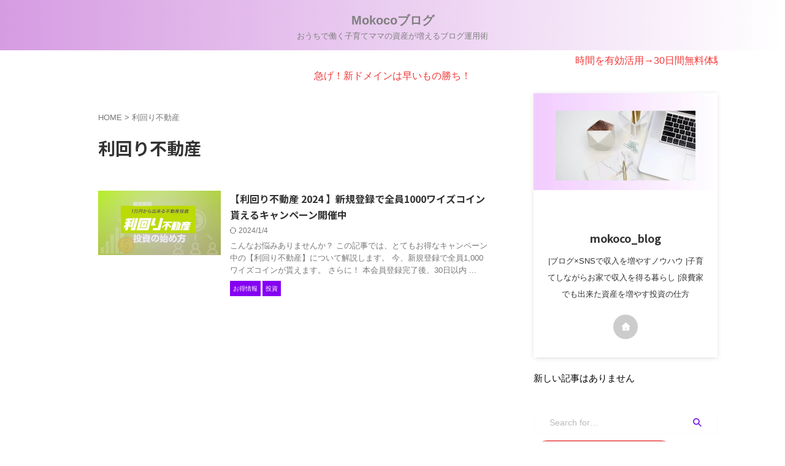

--- FILE ---
content_type: text/html; charset=UTF-8
request_url: https://www.mokoco-blog.com/tag/%E5%88%A9%E5%9B%9E%E3%82%8A%E4%B8%8D%E5%8B%95%E7%94%A3/
body_size: 8702
content:
<!DOCTYPE html>
<!--[if lt IE 7]>
<html class="ie6" lang="ja"> <![endif]-->
<!--[if IE 7]>
<html class="i7" lang="ja"> <![endif]-->
<!--[if IE 8]>
<html class="ie" lang="ja"> <![endif]-->
<!--[if gt IE 8]><!-->
<html lang="ja" class="s-navi-right s-navi-search-overlay  toc-style-timeline">
<!--<![endif]-->
<head prefix="og: http://ogp.me/ns# fb: http://ogp.me/ns/fb# article: http://ogp.me/ns/article#">
<!-- wexal_pst_init.js does not exist -->
<!-- engagement_delay.js does not exist -->
<!-- proxy.php does not exists -->
<link rel="dns-prefetch" href="//secure.gravatar.com/">
<link rel="preconnect" href="//secure.gravatar.com/">
<link rel="dns-prefetch" href="//www.google.com/">
<link rel="dns-prefetch" href="//assets.pinterest.com/">
<link rel="dns-prefetch" href="//fonts.googleapis.com/">
<link rel="dns-prefetch" href="//ajax.googleapis.com/">
<link rel="dns-prefetch" href="//b.blogmura.com/">
<link rel="dns-prefetch" href="//www17.a8.net/">
<!-- Global site tag (gtag.js) - Google Analytics -->
<script async data-type="lazy" data-src="https://www.googletagmanager.com/gtag/js?id=G-RNQMLNWGPC"></script>
<script data-type="lazy" data-src="[data-uri]"></script>
<meta charset="UTF-8">
<meta name="viewport" content="width=device-width,initial-scale=1.0,user-scalable=no,viewport-fit=cover">
<meta name="format-detection" content="telephone=no">
<meta name="referrer" content="no-referrer-when-downgrade"/>
<meta name="robots" content="noindex,follow">
<link rel="alternate" type="application/rss+xml" title="Mokocoブログ RSS Feed" href="https://www.mokoco-blog.com/feed/"/>
<link rel="pingback" href="https://www.mokoco-blog.com/xmlrpc.php">
<!--[if lt IE 9]>
		<script src="https://www.mokoco-blog.com/wp-content/themes/affinger/js/html5shiv.js"></script>
		<![endif]-->
<meta name='robots' content='max-image-preview:large'/>
<link media="all" href="https://www.mokoco-blog.com/wp-content/cache/autoptimize/css/autoptimize_854252ad8225fb487d9514454ae63332.css" rel="stylesheet"><title>利回り不動産 - Mokocoブログ</title>
<link rel='dns-prefetch' href='//ajax.googleapis.com'/>
<script type="text/javascript">
/* <![CDATA[ */
window._wpemojiSettings = {"baseUrl":"https:\/\/s.w.org\/images\/core\/emoji\/15.0.3\/72x72\/","ext":".png","svgUrl":"https:\/\/s.w.org\/images\/core\/emoji\/15.0.3\/svg\/","svgExt":".svg","source":{"concatemoji":"https:\/\/www.mokoco-blog.com\/wp-includes\/js\/wp-emoji-release.min.js?ver=6.5.2"}};
/*! This file is auto-generated */
!function(i,n){var o,s,e;function c(e){try{var t={supportTests:e,timestamp:(new Date).valueOf()};sessionStorage.setItem(o,JSON.stringify(t))}catch(e){}}function p(e,t,n){e.clearRect(0,0,e.canvas.width,e.canvas.height),e.fillText(t,0,0);var t=new Uint32Array(e.getImageData(0,0,e.canvas.width,e.canvas.height).data),r=(e.clearRect(0,0,e.canvas.width,e.canvas.height),e.fillText(n,0,0),new Uint32Array(e.getImageData(0,0,e.canvas.width,e.canvas.height).data));return t.every(function(e,t){return e===r[t]})}function u(e,t,n){switch(t){case"flag":return n(e,"\ud83c\udff3\ufe0f\u200d\u26a7\ufe0f","\ud83c\udff3\ufe0f\u200b\u26a7\ufe0f")?!1:!n(e,"\ud83c\uddfa\ud83c\uddf3","\ud83c\uddfa\u200b\ud83c\uddf3")&&!n(e,"\ud83c\udff4\udb40\udc67\udb40\udc62\udb40\udc65\udb40\udc6e\udb40\udc67\udb40\udc7f","\ud83c\udff4\u200b\udb40\udc67\u200b\udb40\udc62\u200b\udb40\udc65\u200b\udb40\udc6e\u200b\udb40\udc67\u200b\udb40\udc7f");case"emoji":return!n(e,"\ud83d\udc26\u200d\u2b1b","\ud83d\udc26\u200b\u2b1b")}return!1}function f(e,t,n){var r="undefined"!=typeof WorkerGlobalScope&&self instanceof WorkerGlobalScope?new OffscreenCanvas(300,150):i.createElement("canvas"),a=r.getContext("2d",{willReadFrequently:!0}),o=(a.textBaseline="top",a.font="600 32px Arial",{});return e.forEach(function(e){o[e]=t(a,e,n)}),o}function t(e){var t=i.createElement("script");t.src=e,t.defer=!0,i.head.appendChild(t)}"undefined"!=typeof Promise&&(o="wpEmojiSettingsSupports",s=["flag","emoji"],n.supports={everything:!0,everythingExceptFlag:!0},e=new Promise(function(e){i.addEventListener("DOMContentLoaded",e,{once:!0})}),new Promise(function(t){var n=function(){try{var e=JSON.parse(sessionStorage.getItem(o));if("object"==typeof e&&"number"==typeof e.timestamp&&(new Date).valueOf()<e.timestamp+604800&&"object"==typeof e.supportTests)return e.supportTests}catch(e){}return null}();if(!n){if("undefined"!=typeof Worker&&"undefined"!=typeof OffscreenCanvas&&"undefined"!=typeof URL&&URL.createObjectURL&&"undefined"!=typeof Blob)try{var e="postMessage("+f.toString()+"("+[JSON.stringify(s),u.toString(),p.toString()].join(",")+"));",r=new Blob([e],{type:"text/javascript"}),a=new Worker(URL.createObjectURL(r),{name:"wpTestEmojiSupports"});return void(a.onmessage=function(e){c(n=e.data),a.terminate(),t(n)})}catch(e){}c(n=f(s,u,p))}t(n)}).then(function(e){for(var t in e)n.supports[t]=e[t],n.supports.everything=n.supports.everything&&n.supports[t],"flag"!==t&&(n.supports.everythingExceptFlag=n.supports.everythingExceptFlag&&n.supports[t]);n.supports.everythingExceptFlag=n.supports.everythingExceptFlag&&!n.supports.flag,n.DOMReady=!1,n.readyCallback=function(){n.DOMReady=!0}}).then(function(){return e}).then(function(){var e;n.supports.everything||(n.readyCallback(),(e=n.source||{}).concatemoji?t(e.concatemoji):e.wpemoji&&e.twemoji&&(t(e.twemoji),t(e.wpemoji)))}))}((window,document),window._wpemojiSettings);
/* ]]> */
</script>
<link rel='stylesheet' id='fonts-googleapis-notosansjp-css' href='//fonts.googleapis.com/css?family=Noto+Sans+JP%3A400%2C700&#038;display=swap&#038;subset=japanese&#038;ver=6.5.2' type='text/css' media='all'/>
<link rel='stylesheet' id='single-css' href='https://www.mokoco-blog.com/wp-content/themes/affinger/st-rankcss.php' type='text/css' media='all'/>
<link rel='stylesheet' id='st-themecss-css' href='https://www.mokoco-blog.com/wp-content/themes/affinger/st-themecss-loader.php?ver=6.5.2' type='text/css' media='all'/>
<script type="text/javascript" src="//ajax.googleapis.com/ajax/libs/jquery/1.11.3/jquery.min.js?ver=1.11.3" id="jquery-js"></script>
<link rel="https://api.w.org/" href="https://www.mokoco-blog.com/wp-json/"/><link rel="alternate" type="application/json" href="https://www.mokoco-blog.com/wp-json/wp/v2/tags/129"/><meta name="thumbnail" content="https://www.mokoco-blog.com/wp-content/uploads/2023/08/AEE8E422-2E17-4846-9F29-99909829DFA0-1-1024x538.png">
<meta name="google-site-verification" content="7m-gtEI8xG1Y3ZDN5pGrKCpOoIQicfG_FDEWFPG4UcY"/>
<link rel="icon" href="https://www.mokoco-blog.com/wp-content/uploads/2024/02/cropped-IMG_1898-2-32x32.jpeg" sizes="32x32"/>
<link rel="icon" href="https://www.mokoco-blog.com/wp-content/uploads/2024/02/cropped-IMG_1898-2-192x192.jpeg" sizes="192x192"/>
<link rel="apple-touch-icon" href="https://www.mokoco-blog.com/wp-content/uploads/2024/02/cropped-IMG_1898-2-180x180.jpeg"/>
<meta name="msapplication-TileImage" content="https://www.mokoco-blog.com/wp-content/uploads/2024/02/cropped-IMG_1898-2-270x270.jpeg"/>
<!-- OGP -->
<meta property="og:type" content="website">
<meta property="og:title" content="Mokocoブログ">
<meta property="og:url" content="https://www.mokoco-blog.com">
<meta property="og:description" content="おうちで働く子育てママの資産が増えるブログ運用術">
<meta property="og:site_name" content="Mokocoブログ">
<meta property="og:image" content="https://www.mokoco-blog.com/wp-content/uploads/2023/08/AEE8E422-2E17-4846-9F29-99909829DFA0-1-1024x538.png">
<meta name="twitter:card" content="summary_large_image">
<meta name="twitter:site" content="@mokoco_blog">
<meta name="twitter:title" content="Mokocoブログ">
<meta name="twitter:description" content="おうちで働く子育てママの資産が増えるブログ運用術">
<meta name="twitter:image" content="https://www.mokoco-blog.com/wp-content/uploads/2023/08/AEE8E422-2E17-4846-9F29-99909829DFA0-1-1024x538.png">
<!-- /OGP -->
<script>
	(function (window, document, $, undefined) {
		'use strict';

		var SlideBox = (function () {
			/**
			 * @param $element
			 *
			 * @constructor
			 */
			function SlideBox($element) {
				this._$element = $element;
			}

			SlideBox.prototype.$content = function () {
				return this._$element.find('[data-st-slidebox-content]');
			};

			SlideBox.prototype.$toggle = function () {
				return this._$element.find('[data-st-slidebox-toggle]');
			};

			SlideBox.prototype.$icon = function () {
				return this._$element.find('[data-st-slidebox-icon]');
			};

			SlideBox.prototype.$text = function () {
				return this._$element.find('[data-st-slidebox-text]');
			};

			SlideBox.prototype.is_expanded = function () {
				return !!(this._$element.filter('[data-st-slidebox-expanded="true"]').length);
			};

			SlideBox.prototype.expand = function () {
				var self = this;

				this.$content().slideDown()
					.promise()
					.then(function () {
						var $icon = self.$icon();
						var $text = self.$text();

						$icon.removeClass($icon.attr('data-st-slidebox-icon-collapsed'))
							.addClass($icon.attr('data-st-slidebox-icon-expanded'))

						$text.text($text.attr('data-st-slidebox-text-expanded'))

						self._$element.removeClass('is-collapsed')
							.addClass('is-expanded');

						self._$element.attr('data-st-slidebox-expanded', 'true');
					});
			};

			SlideBox.prototype.collapse = function () {
				var self = this;

				this.$content().slideUp()
					.promise()
					.then(function () {
						var $icon = self.$icon();
						var $text = self.$text();

						$icon.removeClass($icon.attr('data-st-slidebox-icon-expanded'))
							.addClass($icon.attr('data-st-slidebox-icon-collapsed'))

						$text.text($text.attr('data-st-slidebox-text-collapsed'))

						self._$element.removeClass('is-expanded')
							.addClass('is-collapsed');

						self._$element.attr('data-st-slidebox-expanded', 'false');
					});
			};

			SlideBox.prototype.toggle = function () {
				if (this.is_expanded()) {
					this.collapse();
				} else {
					this.expand();
				}
			};

			SlideBox.prototype.add_event_listeners = function () {
				var self = this;

				this.$toggle().on('click', function (event) {
					self.toggle();
				});
			};

			SlideBox.prototype.initialize = function () {
				this.add_event_listeners();
			};

			return SlideBox;
		}());

		function on_ready() {
			var slideBoxes = [];

			$('[data-st-slidebox]').each(function () {
				var $element = $(this);
				var slideBox = new SlideBox($element);

				slideBoxes.push(slideBox);

				slideBox.initialize();
			});

			return slideBoxes;
		}

		$(on_ready);
	}(window, window.document, jQuery));
</script>
<script>
	(function (window, document, $, undefined) {
		'use strict';

		$(function(){
			/* 第一階層のみの目次にクラスを挿入 */
			$("#toc_container:not(:has(ul ul))").addClass("only-toc");
			/* アコーディオンメニュー内のカテゴリにクラス追加 */
			$(".st-ac-box ul:has(.cat-item)").each(function(){
				$(this).addClass("st-ac-cat");
			});
		});
	}(window, window.document, jQuery));
</script>
<script>
	(function (window, document, $, undefined) {
		'use strict';

		$(function(){
							$( '.post h4:not([class^="is-style-st-heading-custom-"]):not([class*=" is-style-st-heading-custom-"]):not(.st-css-no):not(.st-matome):not(.rankh4):not(#reply-title):not(.point)' ).wrap( '<div class="st-h4husen-shadow"></div>' );
				$( '.h4modoki' ).wrap( '<div class="st-h4husen-shadow"></div>' );
									$('.st-star').parent('.rankh4').css('padding-bottom','5px'); // スターがある場合のランキング見出し調整
		});
	}(window, window.document, jQuery));
</script>
<script>
		(function (window, document, $, undefined) {
			'use strict';

			$(function() {
				$('.is-style-st-paragraph-kaiwa-b').wrapInner('<span class="st-paragraph-kaiwa-text">');
			});
		}(window, window.document, jQuery));
	</script>
<script>
	/* Gutenbergスタイルを調整 */
	(function (window, document, $, undefined) {
		'use strict';

		$(function() {
			$( '[class^="is-style-st-paragraph-"],[class*=" is-style-st-paragraph-"]' ).wrapInner( '<span class="st-noflex"></span>' );
		});
	}(window, window.document, jQuery));
</script>
</head>
<body class="archive tag tag-129 custom-background not-front-page">	<div id="st-ami">
<div id="wrapper" class="">
<div id="wrapper-in">
<header id="st-headwide">
<div id="header-full">
<div id="headbox-bg">
<div id="headbox">
<nav id="s-navi" class="pcnone" data-st-nav data-st-nav-type="normal">
<dl class="acordion is-active" data-st-nav-primary>
<dt class="trigger">
<p class="acordion_button"><span class="op op-menu"><i class="st-fa st-svg-menu"></i></span></p>
<p class="acordion_button acordion_button_search"><span class="op op-search"><i class="st-fa st-svg-search_s op-search-close"></i></span></p>
<div id="st-mobile-logo"></div>
<!-- 追加メニュー -->
<!-- 追加メニュー2 -->
</dt>
<dd class="acordion_tree">
<div class="acordion_tree_content">
<div class="menu-%e3%83%87%e3%82%b9%e3%82%af%e3%83%88%e3%83%83%e3%83%97%e3%83%98%e3%83%83%e3%83%80%e3%83%bc%e3%83%a1%e3%83%8b%e3%83%a5%e3%83%bc-container"><ul id="menu-%e3%83%87%e3%82%b9%e3%82%af%e3%83%88%e3%83%83%e3%83%97%e3%83%98%e3%83%83%e3%83%80%e3%83%bc%e3%83%a1%e3%83%8b%e3%83%a5%e3%83%bc" class="menu"><li id="menu-item-1219" class="menu-item menu-item-type-taxonomy menu-item-object-category menu-item-has-children menu-item-1219"><a href="https://www.mokoco-blog.com/category/blog/"><span class="menu-item-label">ブログ</span></a>
<ul class="sub-menu">
<li id="menu-item-1126" class="menu-item menu-item-type-post_type menu-item-object-post menu-item-1126"><a href="https://www.mokoco-blog.com/wordpress/"><span class="menu-item-label">【2025年版】WordPress（ワードプレス）ブログで稼ぐ（初心者向けの始め方）</span></a></li>
<li id="menu-item-739" class="menu-item menu-item-type-post_type menu-item-object-post menu-item-739"><a href="https://www.mokoco-blog.com/blogaffiliate/"><span class="menu-item-label">アフィリエイトおすすめASP6選</span></a></li>
<li id="menu-item-738" class="menu-item menu-item-type-post_type menu-item-object-post menu-item-738"><a href="https://www.mokoco-blog.com/affinger6/"><span class="menu-item-label">AFFINGER6 メリットとデメリットと導入方法</span></a></li>
</ul>
</li>
<li id="menu-item-1222" class="menu-item menu-item-type-taxonomy menu-item-object-category menu-item-has-children menu-item-1222"><a href="https://www.mokoco-blog.com/category/amazon/"><span class="menu-item-label">Amazon</span></a>
<ul class="sub-menu">
<li id="menu-item-735" class="menu-item menu-item-type-post_type menu-item-object-post menu-item-735"><a href="https://www.mokoco-blog.com/amazonaudible/"><span class="menu-item-label">Amazon オーディブル無料登録方法</span></a></li>
</ul>
</li>
<li id="menu-item-1220" class="menu-item menu-item-type-taxonomy menu-item-object-category menu-item-has-children menu-item-1220"><a href="https://www.mokoco-blog.com/category/cryptocurrency/"><span class="menu-item-label">仮想通貨</span></a>
<ul class="sub-menu">
<li id="menu-item-763" class="menu-item menu-item-type-post_type menu-item-object-post menu-item-763"><a href="https://www.mokoco-blog.com/coincheck-btcget/"><span class="menu-item-label">【1500円もらう】コインチェック口座登録方法</span></a></li>
</ul>
</li>
<li id="menu-item-1221" class="menu-item menu-item-type-taxonomy menu-item-object-category menu-item-has-children menu-item-1221"><a href="https://www.mokoco-blog.com/category/invest/"><span class="menu-item-label">投資貯金</span></a>
<ul class="sub-menu">
<li id="menu-item-1124" class="menu-item menu-item-type-post_type menu-item-object-post menu-item-1124"><a href="https://www.mokoco-blog.com/maritimebank/"><span class="menu-item-label">日本初のクラウドファンド-キャンペーン中</span></a></li>
</ul>
</li>
<li id="menu-item-1149" class="menu-item menu-item-type-custom menu-item-object-custom menu-item-1149"><a href="https://amzn.to/44AJPxp"><span class="menu-item-label">人気商品</span></a></li>
</ul></div>	<div class="clear"></div>
</div>
</dd>
<dd class="acordion_search">
<div class="acordion_search_content">
<div id="search" class="search-custom-d">
<form method="get" id="searchform" action="https://www.mokoco-blog.com/">
<label class="hidden" for="s">
</label>
<input type="text" placeholder="Search for…" value="" name="s" id="s"/>
<input type="submit" value="&#xf002;" class="st-fa" id="searchsubmit"/>
</form>
</div>
<!-- /stinger -->
</div>
</dd>
</dl>
</nav>
<div id="header-l">
<div id="st-text-logo">
<!-- ロゴ又はブログ名 -->
<p class="sitename sitenametop"><a href="https://www.mokoco-blog.com/">
Mokocoブログ </a></p>
<!-- ロゴ又はブログ名ここまで -->
<!-- キャプション -->
<p class="descr">
おうちで働く子育てママの資産が増えるブログ運用術	</p>
</div>
</div><!-- /#header-l -->
<div id="header-r" class="smanone">
</div><!-- /#header-r -->
</div><!-- /#headbox -->
</div><!-- /#headbox-bg clearfix -->
<div id="st-header-top-widgets-box">
<div class="st-content-width">
<div id="st_custom_html_widget-19" class="widget_text top-content widget_st_custom_html_widget">
<div class="textwidget custom-html-widget">
<a href="https://www.mokoco-blog.com/amazonaudiblecampain/"> <div> <marquee>
<i class="fa fa-angle-double-right"></i>
時間を有効活用→30日間無料体験キャンペーン中AmazonAudible
<i class="fa fa-angle-double-left"></i>
</marquee> </div>
</a>	</div>
</div>
<div id="st_custom_html_widget-17" class="widget_text top-content widget_st_custom_html_widget">
<div class="textwidget custom-html-widget">
<a href="https://px.a8.net/svt/ejp?a8mat=2TPAYI+8AA7MI+50+2HDLC2" rel="nofollow">急げ！新ドメインは早いもの勝ち！</a>
<img data-wexal-skip="1" border="0" width="1" height="1" src="https://www17.a8.net/0.gif?a8mat=2TPAYI+8AA7MI+50+2HDLC2" alt="">	</div>
</div>
</div>
</div>
</div><!-- #header-full -->
</header>
<div id="content-w">
<div id="content" class="clearfix">
<div id="contentInner">
<main>
<article>
<!--ぱんくず -->
<div id="breadcrumb">
<ol>
<li><a href="https://www.mokoco-blog.com"><span>HOME</span></a> > </li>
<li>利回り不動産</li>
</ol>
</div>
<!--/ ぱんくず -->
<!--ループ開始-->
<div class="post">
<h1 class="entry-title">
利回り不動産	</h1>
</div><!-- /post -->
<aside>
<div class="kanren">
<dl class="clearfix">
<dt><a href="https://www.mokoco-blog.com/rimawari-crowdstart/">
<img data-wexal-skip="2" width="1200" height="630" src="https://www.mokoco-blog.com/wp-content/uploads/2023/10/Bアイキャッチ画像ブログ用.png" class="attachment-full size-full wp-post-image" alt="利回り不動産" decoding="async" fetchpriority="high" srcset="https://www.mokoco-blog.com/wp-content/uploads/2023/10/Bアイキャッチ画像ブログ用.png 1200w, https://www.mokoco-blog.com/wp-content/uploads/2023/10/Bアイキャッチ画像ブログ用-300x158.png 300w, https://www.mokoco-blog.com/wp-content/uploads/2023/10/Bアイキャッチ画像ブログ用-1024x538.png 1024w, https://www.mokoco-blog.com/wp-content/uploads/2023/10/Bアイキャッチ画像ブログ用-768x403.png 768w" sizes="(max-width: 1200px) 100vw, 1200px"/>	</a></dt>
<dd>
<h3><a href="https://www.mokoco-blog.com/rimawari-crowdstart/">
【利回り不動産 2024 】新規登録で全員1000ワイズコイン貰えるキャンペーン開催中	</a></h3>
<div class="blog_info">
<p>
<i class="st-fa st-svg-refresh"></i>2024/1/4	</div>
<div class="st-excerpt smanone">
<p>こんなお悩みありませんか？ この記事では、とてもお得なキャンペーン中の【利回り不動産】について解説します。 今、新規登録で全員1,000ワイズコインが貰えます。 さらに！ 本会員登録完了後、30日以内 ... </p>
</div>
<div class="st-catgroup-under">
<p class="st-catgroup itiran-category">
<a href="https://www.mokoco-blog.com/category/money/" title="View all posts in お得情報" rel="category tag"><span class="catname st-catid7">お得情報</span></a> <a href="https://www.mokoco-blog.com/category/invest/" title="View all posts in 投資" rel="category tag"><span class="catname st-catid95">投資</span></a>	</p>
</div>
</dd>
</dl>
</div>
<div class="st-pagelink">
<div class="st-pagelink-in">
</div>
</div>
</aside>
</article>
</main>
</div>
<!-- /#contentInner -->
<div id="side">
<aside>
<div class="side-topad">
<div id="authorst_widget-2" class="side-widgets widget_authorst_widget"><div class="st-author-box st-author-master">
<div class="st-author-profile">
<div class="st-author-profile-header-card"><img data-wexal-skip="3" class="st-profile-header" src="https://www.mokoco-blog.com/wp-content/uploads/2023/08/AEE8E422-2E17-4846-9F29-99909829DFA0-1.png" width="1200" height="630"></div>
<div class="st-author-profile-avatar">
<img data-wexal-skip="4" alt='' src='https://secure.gravatar.com/avatar/d9f6fbe42ea555dc83171bcc28b53ce0?s=150&#038;d=blank&#038;r=g' srcset='https://secure.gravatar.com/avatar/d9f6fbe42ea555dc83171bcc28b53ce0?s=300&#038;d=blank&#038;r=g 2x' class='avatar avatar-150 photo' height='150' width='150' decoding='async'/>	</div>
<div class="post st-author-profile-content">
<p class="st-author-nickname">mokoco_blog</p>
<p class="st-author-description">|ブログ×SNSで収入を増やすノウハウ
|子育てしながらお家で収入を得る暮らし
|浪費家でも出来た資産を増やす投資の仕方</p>
<div class="sns">
<ul class="profile-sns clearfix">
<li class="author-homepage"><a rel="nofollow noreferrer noopener" href="https://www.mokoco-blog.com" target="_blank"><i class="st-fa st-svg-home" aria-hidden="true"></i></a></li>
</ul>
</div>
</div>
</div>
</div></div>	</div>
<div class="kanren">
<p>新しい記事はありません</p>
</div>
<div id="mybox">
</div>
<div id="scrollad">
<!--ここにgoogleアドセンスコードを貼ると規約違反になるので注意して下さい-->
<div id="search-3" class="side-widgets widget_search"><div id="search" class="search-custom-d">
<form method="get" id="searchform" action="https://www.mokoco-blog.com/">
<label class="hidden" for="s">
</label>
<input type="text" placeholder="Search for…" value="" name="s" id="s"/>
<input type="submit" value="&#xf002;" class="st-fa" id="searchsubmit"/>
</form>
</div>
<!-- /stinger -->
</div>
<div id="st_custom_html_widget-25" class="widget_text side-widgets widget_st_custom_html_widget">
<div class="textwidget custom-html-widget">
<a rel="noreferrer noopener" href="https://blogmura.com/profiles/11177510/?p_cid=11177510&reader=11177510" target="_blank"><img data-wexal-skip="5" src="https://b.blogmura.com/banner-blogmura-reader-white.svg" width="230" height="46" border="0" alt="Mokocoブログ - にほんブログ村"/></a>	</div>
</div>
</div>
</aside>
</div>
<!-- /#side -->
</div>
<!--/#content -->
</div><!-- /contentw -->
<footer>
<div id="footer">
<div id="footer-wrapper">
<div id="footer-in">
<div class="footermenubox clearfix"><ul id="menu-%e3%83%95%e3%83%83%e3%82%bf%e3%83%bc%e3%83%a1%e3%83%8b%e3%83%a5%e3%83%bc" class="footermenust"><li id="menu-item-741" class="menu-item menu-item-type-custom menu-item-object-custom menu-item-home menu-item-741"><a href="https://www.mokoco-blog.com/">HOME</a></li>
<li id="menu-item-762" class="menu-item menu-item-type-post_type menu-item-object-page menu-item-762"><a href="https://www.mokoco-blog.com/privacypolicy/">プライバシーポリシー</a></li>
<li id="menu-item-783" class="menu-item menu-item-type-post_type menu-item-object-page menu-item-783"><a href="https://www.mokoco-blog.com/privacy/">免責事項</a></li>
<li id="menu-item-743" class="menu-item menu-item-type-post_type menu-item-object-page menu-item-743"><a href="https://www.mokoco-blog.com/inquiry/">お問い合わせ</a></li>
</ul></div>
<div class="footer-wbox clearfix">
<div class="footer-r">
<div id="categories-7" class="footer-rbox widget_categories"><p class="st-widgets-title">カテゴリー</p><form action="https://www.mokoco-blog.com" method="get"><label class="screen-reader-text" for="cat">カテゴリー</label><select name='cat' id='cat' class='postform'>
<option value='-1'>カテゴリーを選択</option>
<option class="level-0" value="10">AI</option>
<option class="level-0" value="61">Amazon</option>
<option class="level-0" value="7">お得情報</option>
<option class="level-0" value="3">ブログ</option>
<option class="level-0" value="9">仮想通貨</option>
<option class="level-0" value="95">投資</option>
<option class="level-0" value="204">暮らし</option>
<option class="level-0" value="199">最新</option>
</select>
</form><script type="text/javascript">
/* <![CDATA[ */

(function() {
	var dropdown = document.getElementById( "cat" );
	function onCatChange() {
		if ( dropdown.options[ dropdown.selectedIndex ].value > 0 ) {
			dropdown.parentNode.submit();
		}
	}
	dropdown.onchange = onCatChange;
})();

/* ]]> */
</script>
</div><div id="archives-4" class="footer-rbox widget_archive"><p class="st-widgets-title">アーカイブ</p>	<label class="screen-reader-text" for="archives-dropdown-4">アーカイブ</label>
<select id="archives-dropdown-4" name="archive-dropdown">
<option value="">月を選択</option>
<option value='https://www.mokoco-blog.com/2024/04/'> 2024年4月 </option>
<option value='https://www.mokoco-blog.com/2024/03/'> 2024年3月 </option>
<option value='https://www.mokoco-blog.com/2024/02/'> 2024年2月 </option>
<option value='https://www.mokoco-blog.com/2024/01/'> 2024年1月 </option>
<option value='https://www.mokoco-blog.com/2023/12/'> 2023年12月 </option>
<option value='https://www.mokoco-blog.com/2023/11/'> 2023年11月 </option>
<option value='https://www.mokoco-blog.com/2023/10/'> 2023年10月 </option>
<option value='https://www.mokoco-blog.com/2023/09/'> 2023年9月 </option>
<option value='https://www.mokoco-blog.com/2023/08/'> 2023年8月 </option>
<option value='https://www.mokoco-blog.com/2023/07/'> 2023年7月 </option>
<option value='https://www.mokoco-blog.com/2023/06/'> 2023年6月 </option>
<option value='https://www.mokoco-blog.com/2023/05/'> 2023年5月 </option>
<option value='https://www.mokoco-blog.com/2023/04/'> 2023年4月 </option>
<option value='https://www.mokoco-blog.com/2023/03/'> 2023年3月 </option>
<option value='https://www.mokoco-blog.com/2022/12/'> 2022年12月 </option>
</select>
<script type="text/javascript">
/* <![CDATA[ */

(function() {
	var dropdown = document.getElementById( "archives-dropdown-4" );
	function onSelectChange() {
		if ( dropdown.options[ dropdown.selectedIndex ].value !== '' ) {
			document.location.href = this.options[ this.selectedIndex ].value;
		}
	}
	dropdown.onchange = onSelectChange;
})();

/* ]]> */
</script>
</div><div id="custom_html-3" class="widget_text footer-rbox widget_custom_html"><div class="textwidget custom-html-widget"></div></div>	</div>
<div class="footer-l">
<!-- フッターのメインコンテンツ -->
<div id="st-text-logo">
<h3 class="footerlogo st-text-logo-top">
<!-- ロゴ又はブログ名 -->
<a href="https://www.mokoco-blog.com/">
Mokocoブログ
</a>
</h3>
<p class="footer-description st-text-logo-bottom">
<a href="https://www.mokoco-blog.com/">おうちで働く子育てママの資産が増えるブログ運用術</a>
</p>
</div>
<div class="st-footer-tel">
</div>
</div>
</div>
<p class="copyr"><small>&copy; 2026 Mokocoブログ</small></p>	</div>
</div><!-- /#footer-wrapper -->
</div><!-- /#footer -->
</footer>
</div>
<!-- /#wrapperin -->
</div>
<!-- /#wrapper -->
</div><!-- /#st-ami -->
<script async defer data-pin-hover="true" data-pin-tall="true" data-pin-round="true" src="//assets.pinterest.com/js/pinit.js"></script>
<script>

</script><script type="text/javascript" src="https://www.mokoco-blog.com/wp-includes/js/dist/vendor/wp-polyfill-inert.min.js?ver=3.1.2" id="wp-polyfill-inert-js"></script>
<script type="text/javascript" src="https://www.mokoco-blog.com/wp-includes/js/dist/vendor/regenerator-runtime.min.js?ver=0.14.0" id="regenerator-runtime-js"></script>
<script type="text/javascript" src="https://www.mokoco-blog.com/wp-includes/js/dist/vendor/wp-polyfill.min.js?ver=3.15.0" id="wp-polyfill-js"></script>
<script type="text/javascript" src="https://www.mokoco-blog.com/wp-includes/js/dist/hooks.min.js?ver=2810c76e705dd1a53b18" id="wp-hooks-js"></script>
<script type="text/javascript" src="https://www.mokoco-blog.com/wp-includes/js/dist/i18n.min.js?ver=5e580eb46a90c2b997e6" id="wp-i18n-js"></script>
<script type="text/javascript" id="wp-i18n-js-after">
/* <![CDATA[ */
wp.i18n.setLocaleData( { 'text direction\u0004ltr': [ 'ltr' ] } );
/* ]]> */
</script>
<script type="text/javascript" id="contact-form-7-js-translations">
/* <![CDATA[ */
( function( domain, translations ) {
	var localeData = translations.locale_data[ domain ] || translations.locale_data.messages;
	localeData[""].domain = domain;
	wp.i18n.setLocaleData( localeData, domain );
} )( "contact-form-7", {"translation-revision-date":"2024-07-17 08:16:16+0000","generator":"GlotPress\/4.0.1","domain":"messages","locale_data":{"messages":{"":{"domain":"messages","plural-forms":"nplurals=1; plural=0;","lang":"ja_JP"},"This contact form is placed in the wrong place.":["\u3053\u306e\u30b3\u30f3\u30bf\u30af\u30c8\u30d5\u30a9\u30fc\u30e0\u306f\u9593\u9055\u3063\u305f\u4f4d\u7f6e\u306b\u7f6e\u304b\u308c\u3066\u3044\u307e\u3059\u3002"],"Error:":["\u30a8\u30e9\u30fc:"]}},"comment":{"reference":"includes\/js\/index.js"}} );
/* ]]> */
</script>
<script type="text/javascript" id="base-js-extra">
/* <![CDATA[ */
var ST = {"ajax_url":"https:\/\/www.mokoco-blog.com\/wp-admin\/admin-ajax.php","expand_accordion_menu":"","sidemenu_accordion":"","is_mobile":""};
/* ]]> */
</script>
<script type="text/javascript" src="https://www.google.com/recaptcha/api.js?render=6LfiHVAkAAAAABUuYPywg0J_gwBcdy_UOhoMyPFc&amp;ver=3.0" id="google-recaptcha-js"></script>
<script type="text/javascript" id="wpcf7-recaptcha-js-extra">
/* <![CDATA[ */
var wpcf7_recaptcha = {"sitekey":"6LfiHVAkAAAAABUuYPywg0J_gwBcdy_UOhoMyPFc","actions":{"homepage":"homepage","contactform":"contactform"}};
/* ]]> */
</script>
<script type="text/javascript" id="flying-scripts">const loadScriptsTimer=setTimeout(loadScripts,5*1000);const userInteractionEvents=["mouseover","keydown","touchstart","touchmove","wheel"];userInteractionEvents.forEach(function(event){window.addEventListener(event,triggerScriptLoader,{passive:!0})});function triggerScriptLoader(){loadScripts();clearTimeout(loadScriptsTimer);userInteractionEvents.forEach(function(event){window.removeEventListener(event,triggerScriptLoader,{passive:!0})})}
function loadScripts(){document.querySelectorAll("script[data-type='lazy']").forEach(function(elem){elem.setAttribute("src",elem.getAttribute("data-src"))})}</script>
<div id="page-top"><a href="#wrapper" class="st-fa st-svg-angle-up"></a></div>
<script defer src="https://www.mokoco-blog.com/wp-content/cache/autoptimize/js/autoptimize_33db7bb54db1099a236fd3250a0e4d67.js"></script></body></html>